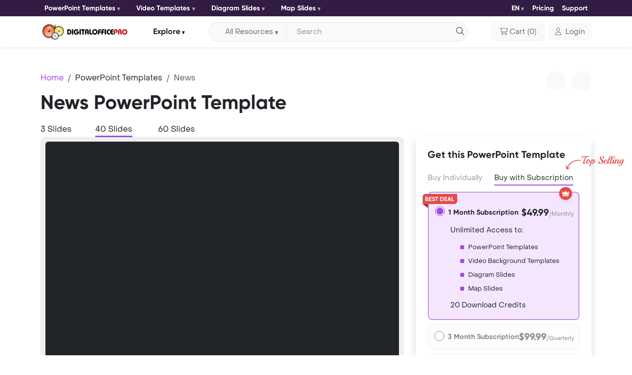

--- FILE ---
content_type: text/html; charset=UTF-8
request_url: https://www.digitalofficepro.com/ppt/news-powerpoint-templates-08902W.html
body_size: 11527
content:
<!doctype html>
<html lang="en" class="h-100">
  <head>
    <meta charset="utf-8">
    <meta name="viewport" content="width=device-width, initial-scale=1.0">
    <title>News PowerPoint Templates - News PowerPoint Backgrounds, Templates for PowerPoint, Presentation Templates, PowerPoint Themes</title>
  <meta name="Description" content="Download News PowerPoint Template (ppt) and PowerPoint Background for News presentation. News PowerPoint Template comes with a set of PowerPoint Diagrams, Charts and Shapes in accordance with this ppt theme."/>
  <meta name="keywords" content="News powerpoint background, powerpoint templates, News ppt, News powerpoint template, News presentation, News ppt theme, News presentation template, News power point template, News background, powerpoint News template, presentations, powerpoint"/>	<meta name="title" content="News PowerPoint Templates"/>
  <meta name="page-topic" content="News PowerPoint Templates"/>
  <link rel="canonical" href="https://www.digitalofficepro.com/ppt/news-powerpoint-templates-08902W.html" />
  <link rel="alternate" hreflang="x-default" href="https://www.digitalofficepro.com/ppt/news-powerpoint-templates-08902W.html">
  <link rel="alternate" hreflang="en" href="https://www.digitalofficepro.com/ppt/news-powerpoint-templates-08902W.html">
  <link rel="alternate" hreflang="fr" href=https://www.digitalofficepro.com/fr/ppt/actualites-powerpoint-templates-08902W.html>
  <link rel="alternate" hreflang="es" href=https://www.digitalofficepro.com/es/ppt/noticias-powerpoint-templates-08902W.html>
  <link rel="alternate" hreflang="pt" href=https://www.digitalofficepro.com/pt/ppt/notícias-powerpoint-templates-08902W.html>
  <link rel="alternate" hreflang="de" href=https://www.digitalofficepro.com/de/ppt/Nachrichten-powerpoint-templates-08902W.html>
  <meta property="og:image" content="https://cdn.digitalofficepro.com/ppt/08902W/news-powerpoint-template.jpg">
  <meta property="og:type" content="og:product"/>
  <meta property="og:site_name" content="DigitalOfficePro"/>
  <meta property="og:title" content="News PowerPoint Template Backgrounds" />
  <meta property="og:description" content="News PowerPoint templates come with a set of PowerPoint Diagrams, Charts and Shapes. Sizzle your presentation with this professionally designed and fully editable News PowerPoint Template. This template is available for instant download on purchase."/>
  <meta property="product:price:amount" content="19.9900"/>
  <meta property="product:price:currency" content="USD"/>
  <meta property="og:url" content="https://www.digitalofficepro.com/ppt/news-powerpoint-templates-08902W.html"/>
  <meta http-equiv="X-UA-Compatible" content="IE=edge"/>
  <meta name="viewport" content="width=device-width, initial-scale=1.0">
    <link rel="preload" href="https://cdn.digitalofficepro.com/ppt/08902W/news-powerpoint-template.jpg" as="image" fetchPriority="high">    <link rel="shortcut icon" href="https://www.digitalofficepro.com/favicon.ico">
    <link href="https://cdn.jsdelivr.net/npm/bootstrap@5.3.3/dist/css/bootstrap.min.css" rel="stylesheet" integrity="sha384-QWTKZyjpPEjISv5WaRU9OFeRpok6YctnYmDr5pNlyT2bRjXh0JMhjY6hW+ALEwIH" crossorigin="anonymous">
    <link href="assets/css/font/style.css" rel="stylesheet">
    <link href="assets/css/page.css" rel="stylesheet">
        <!-- Google tag (gtag.js) -->
    <script async src="https://www.googletagmanager.com/gtag/js?id=G-LDCE4NXCPK"></script>
    <script>
      window.dataLayer = window.dataLayer || [];
      function gtag(){dataLayer.push(arguments);}
      gtag('js', new Date());

      gtag('config', 'G-LDCE4NXCPK');
    </script>
  </head>
  <body class="d-flex flex-column h-100">

<style>
.bestdeal_img{width:70px !important}

</style>
    <header class="sticky-top">

      <!--- top nav start --->
      <nav class="navbar ppt-navbar ppt-top-navbar navbar-expand-lg shadow-sm p-0">
        <div class="container position-relative">
          <button class="navbar-toggler border-0 shadow-none p-0 collapsed" type="button" data-bs-toggle="collapse" data-bs-target="#topnavbarCollapse" aria-controls="topnavbarCollapse" aria-expanded="false" aria-label="Toggle navigation">
            <h6 class="text-white m-0">Category <i class="icon-dop-solid icon-dop-chevron-down"></i></h6>
            <span class="navbar-toggler-icon"></span>
          </button>
          <div class="navbar-collapse collapse flex-grow-0" id="topnavbarCollapse">
            <ul class="d-md-flex justify-content-lg-between align-items-center list-unstyled m-0 top-ul">
              <li>
                <div class="dropdown me-md-3">
                  <button class="btn btn-light rounded-1 d-flex align-items-center border-0 dropdown-toggle bg-transparent px-0" type="button" data-bs-toggle="dropdown" aria-expanded="false">
                    PowerPoint Templates                  </button>
                  <div class="dropdown-menu ">
                    <div>
                      <ul class="list-unstyled row row-cols-1 row-cols-sm-2 row-cols-md-3 row-cols-lg-2">
                        <li class="col">
                          <a class="dropdown-item d-flex align-items-start" href="/new-powerpoint-templates.html">
                            <span class="icon-dop-sharp icon-dop-light icon-dop-presentation-screen lh-base me-2" aria-hidden="true"></span> <span>New PowerPoint Templates</span>
                          </a>
                        </li>
                        <li class="col">
                          <a class="dropdown-item d-flex align-items-start" href="/ppt/fashion-beauty-powerpoint-template-backgrounds.html">
                            <span class="icon-dop-light icon-dop-vest lh-base me-2" aria-hidden="true"></span> <span>Fashion / Beauty</span>
                          </a>
                        </li>
                        <li class="col">
                          <a class="dropdown-item d-flex align-items-start" href="/ppt/medical-powerpoint-template-backgrounds.html">
                            <span class="icon-dop-light icon-dop-stethoscope lh-base me-2" aria-hidden="true"></span> <span>Medical</span>
                          </a>
                        </li>
                        <li class="col">
                          <a class="dropdown-item d-flex align-items-start" href="/ppt/sports-games-powerpoint-template-backgrounds.html">
                            <span class="icon-dop-light icon-dop-ranking-star lh-base me-2" aria-hidden="true"></span> <span>Sports / Games</span>
                          </a>
                        </li>
                        <li class="col">
                          <a class="dropdown-item d-flex align-items-start" href="/ppt/computer-electronics-powerpoint-template-backgrounds.html">
                            <span class="icon-dop-light icon-dop-computer lh-base me-2" aria-hidden="true"></span> <span>Computer / Electronics</span>
                          </a>
                        </li>
                        <li class="col">
                          <a class="dropdown-item d-flex align-items-start" href="/ppt/education-training-powerpoint-template-backgrounds.html">
                            <span class="icon-dop-light icon-dop-graduation-cap lh-base me-2" aria-hidden="true"></span> <span>Education / Training</span>
                          </a>
                        </li>
                        <li class="col">
                          <a class="dropdown-item d-flex align-items-start" href="/ppt/business-powerpoint-template-backgrounds.html">
                            <span class="icon-dop-light icon-dop-briefcase lh-base me-2" aria-hidden="true"></span> <span>Business</span>
                          </a>
                        </li>
                        <li class="col">
                          <a class="dropdown-item d-flex align-items-start" href="/ppt/financial-accounting-powerpoint-template-backgrounds.html">
                            <span class="icon-dop-light icon-dop-coins lh-base me-2" aria-hidden="true"></span> <span>Financial / Accounting</span>
                          </a>
                        </li>
                      </ul>
                    </div>
                  </div>
                </div>
              </li>
              <li>
                <div class="dropdown me-md-3">
                  <button class="btn btn-light rounded-1 d-flex align-items-center border-0 dropdown-toggle bg-transparent px-0" type="button" data-bs-toggle="dropdown" aria-expanded="false">
                    Video Templates                  </button>
                  <div class="dropdown-menu ">
                    <div>
                      <ul class="list-unstyled row row-cols-1 row-cols-sm-2 row-cols-md-3 row-cols-lg-2">
                        <li class="col">
                          <a class="dropdown-item d-flex align-items-start" href="/video-powerpoint-templates.html">
                            <span class="icon-dop-sharp icon-dop-light icon-dop-presentation-screen lh-base me-2" aria-hidden="true"></span> <span>New Video Templates</span>
                          </a>
                        </li>
                        <li class="col">
                          <a class="dropdown-item d-flex align-items-start" href="/ppt/nature-environment-powerpoint-template-backgrounds.html">
                            <span class="icon-dop-light icon-dop-leaf lh-base me-2" aria-hidden="true"></span> <span>Nature / Environment</span>
                          </a>
                        </li>
                        <li class="col">
                          <a class="dropdown-item d-flex align-items-start" href="/ppt/legal-powerpoint-template-backgrounds.html">
                            <span class="icon-dop-light icon-dop-gavel lh-base me-2" aria-hidden="true"></span> <span>Legal</span>
                          </a>
                        </li>
                        <li class="col">
                          <a class="dropdown-item d-flex align-items-start" href="/ppt/internet-communication-powerpoint-template-backgrounds.html">
                            <span class="icon-dop-light icon-dop-messages lh-base me-2" aria-hidden="true"></span> <span>Internet / Communication</span>
                          </a>
                        </li>
                        <li class="col">
                          <a class="dropdown-item d-flex align-items-start" href="/ppt/science-technology-powerpoint-template-backgrounds.html">
                            <span class="icon-dop-light icon-dop-microscope lh-base me-2" aria-hidden="true"></span> <span>Science / Technology</span>
                          </a>
                        </li>
                        <li class="col">
                          <a class="dropdown-item d-flex align-items-start" href="/ppt/health-fitness-powerpoint-template-backgrounds.html">
                            <span class="icon-dop-light icon-dop-wave-pulse lh-base me-2" aria-hidden="true"></span> <span>Health / Fitness</span>
                          </a>
                        </li>
                        <li class="col">
                          <a class="dropdown-item d-flex align-items-start" href="/ppt/travel-tourism-powerpoint-template-backgrounds.html">
                            <span class="icon-dop-light icon-dop-map-location lh-base me-2" aria-hidden="true"></span> <span>Travel / Tourism</span>
                          </a>
                        </li>
                        <li class="col">
                          <a class="dropdown-item d-flex align-items-start" href="/ppt/abstract-textures-powerpoint-template-backgrounds.html">
                            <span class="icon-dop-light icon-dop-grid lh-base me-2" aria-hidden="true"></span> <span>Abstract / Textures</span>
                          </a>
                        </li>
                      </ul>
                    </div>
                  </div>
                </div>
              </li>
              <li>
                <div class="dropdown me-md-3">
                  <button class="btn btn-light rounded-1 d-flex align-items-center border-0 dropdown-toggle bg-transparent px-0" type="button" data-bs-toggle="dropdown" aria-expanded="false">
                    Diagram Slides                  </button>
                  <div class="dropdown-menu ">
                    <div>
                      <ul class="list-unstyled row row-cols-1 row-cols-sm-2 row-cols-md-3 row-cols-lg-2">
                        <li class="col">
                          <a class="dropdown-item d-flex align-items-start" href="/ppt/process-powerpoint-diagram-slides.html">
                            <span class="icon-dop-light icon-dop-gear lh-lg me-2" aria-hidden="true"></span> <span>Process Diagram</span>
                          </a>
                        </li>
                        <li class="col">
                          <a class="dropdown-item d-flex align-items-start" href="https://www.digitalofficepro.com/ppt/flowchart-powerpoint-diagram-slides.html">
                            <span class="icon-dop-sharp icon-dop-light icon-dop-diagram-project lh-lg me-2" aria-hidden="true"></span> <span>Flow Chart</span>
                          </a>
                        </li>
                        <li class="col">
                          <a class="dropdown-item d-flex align-items-start" href="/ppt/concept-powerpoint-diagram-slides.html">
                            <span class="icon-dop-sharp icon-dop-light icon-dop-chart-network lh-lg me-2" aria-hidden="true"></span> <span>Concept Diagram</span>
                          </a>
                        </li>
                        <li class="col">
                          <a class="dropdown-item d-flex align-items-start" href="/ppt/stage-powerpoint-diagram-slides.html">
                            <span class="icon-dop-sharp icon-dop-light icon-dop-chart-pyramid lh-lg me-2" aria-hidden="true"></span> <span>Stage Diagram</span>
                          </a>
                        </li>
                        <li class="col">
                          <a class="dropdown-item d-flex align-items-start" href="/ppt/graphchart-powerpoint-diagram-slides.html">
                            <span class="icon-dop-light icon-dop-chart-line lh-lg me-2" aria-hidden="true"></span> <span>Graph Chart</span>
                          </a>
                        </li>
                        <li class="col">
                          <a class="dropdown-item d-flex align-items-start" href="/ppt/data-driven-powerpoint-diagram-slides.html">
                            <span class="icon-dop-sharp icon-dop-light icon-dop-chart-mixed lh-lg me-2" aria-hidden="true"></span> <span>Data Driven Diagram</span>
                          </a>
                        </li>
                        <li class="col">
                          <a class="dropdown-item d-flex align-items-start" href="/ppt/timeline-powerpoint-diagram-slides.html">
                            <span class="icon-dop-light icon-dop-timeline lh-lg me-2" aria-hidden="true"></span> <span>Timeline Diagram</span>
                          </a>
                        </li>
                        <li class="col">
                          <a class="dropdown-item d-flex align-items-start" href="/ppt/infographics-powerpoint-diagram-slides.html">
                            <span class="icon-dop-sharp icon-dop-light icon-dop-bars-progress lh-lg me-2" aria-hidden="true"></span> <span>Infographics Diagram</span>
                          </a>
                        </li>
                      </ul>
                    </div>
                  </div>
                </div>
              </li>
              <li>
                <div class="dropdown me-md-3">
                  <button class="btn btn-light rounded-1 d-flex align-items-center border-0 dropdown-toggle bg-transparent px-0" type="button" data-bs-toggle="dropdown" aria-expanded="false">
                    Map Slides                  </button>
                  <div class="dropdown-menu ">
                    <div>
                      <ul class="list-unstyled row row-cols-1 row-cols-sm-2 row-cols-md-3 row-cols-lg-2">
                        <li class="col">
                          <a class="dropdown-item d-flex align-items-start" href="/ppt/united-states-of-america-powerpoint-map-slides-036M00.html">
                            <span><img src="https://cdn.digitalofficepro.com/ppt/flag-map/united-states-of-america.png" class="img-fluid me-2"></span> <span>United States Map Slides</span>
                          </a>
                        </li>
                        <li class="col">
                          <a class="dropdown-item d-flex align-items-start" href="/ppt/china-powerpoint-map-slides-009M00.html">
                            <span><img src="https://cdn.digitalofficepro.com/ppt/flag-map/china.png" class="img-fluid me-2"></span> <span>China Map Slides</span>
                          </a>
                        </li>
                        <li class="col">
                          <a class="dropdown-item d-flex align-items-start" href="/ppt/japan-powerpoint-map-slides-021M00.html">
                            <span><img src="https://cdn.digitalofficepro.com/ppt/flag-map/japan.png" class="img-fluid me-2"></span> <span>Japan Map Slides</span>
                          </a>
                        </li>
                        <li class="col">
                          <a class="dropdown-item d-flex align-items-start" href="/ppt/germany-powerpoint-map-slides-016M00.html">
                            <span><img src="https://cdn.digitalofficepro.com/ppt/flag-map/germany.png" class="img-fluid me-2"></span> <span>Germany Map Slides</span>
                          </a>
                        </li>
                        <li class="col">
                          <a class="dropdown-item d-flex align-items-start" href="/ppt/india-powerpoint-map-slides-018M00.html">
                            <span><img src="https://cdn.digitalofficepro.com/ppt/flag-map/india.png" class="img-fluid me-2"></span> <span>India Map Slides</span>
                          </a>
                        </li>
                        <li class="col">
                          <a class="dropdown-item d-flex align-items-start" href="/ppt/united-kingdom-powerpoint-map-slides-035M00.html">
                            <span><img src="https://cdn.digitalofficepro.com/ppt/flag-map/united-kingdom.png" class="img-fluid me-2"></span> <span>United Kingdom Map Slides</span>
                          </a>
                        </li>
                        <li class="col">
                          <a class="dropdown-item d-flex align-items-start" href="/ppt/france-powerpoint-map-slides-015M00.html">
                            <span><img src="https://cdn.digitalofficepro.com/ppt/flag-map/france.png" class="img-fluid me-2"></span> <span>France Map Slides</span>
                          </a>
                        </li>
                        <li class="col">
                          <a class="dropdown-item d-flex align-items-start" href="/ppt/russia-powerpoint-map-slides-029M00.html">
                            <span><img src="https://cdn.digitalofficepro.com/ppt/flag-map/russia.png" class="img-fluid me-2"></span> <span>Russia Map Slides</span>
                          </a>
                        </li>
                      </ul>
                    </div>
                  </div>
                </div>
              </li>
            </ul>
          </div>

          <div class="d-flex ms-auto align-items-center">
            <ul class="d-flex justify-content-between align-items-center list-unstyled m-0 top-ul">
              <li>
            <div class="dropdown lang">
  <button class="btn btn-light rounded-1 d-flex align-items-center border-0 dropdown-toggle bg-transparent px-0" type="button" data-bs-toggle="dropdown" aria-expanded="false">
    EN
  </button>
  <ul class="dropdown-menu">
    <li><a class="dropdown-item" href="https://www.digitalofficepro.com/ppt/news-powerpoint-templates-08902W.html"><img src="https://cdn.digitalofficepro.com/ppt/flag-map/united-states-of-america.png" class="img-fluid me-2">English</a></li>
    <li><a class="dropdown-item" href="https://www.digitalofficepro.com/fr/ppt/actualites-powerpoint-templates-08902W.html"><img src="https://cdn.digitalofficepro.com/ppt/flag-map/france.png" class="img-fluid me-2">Français</a></li>
    <li><a class="dropdown-item" href="https://www.digitalofficepro.com/es/ppt/noticias-powerpoint-templates-08902W.html"><img src="https://cdn.digitalofficepro.com/ppt/flag-map/spain.png" class="img-fluid me-2">Español</a></li>
    <li><a class="dropdown-item" href="https://www.digitalofficepro.com/de/ppt/Nachrichten-powerpoint-templates-08902W.html"><img src="https://cdn.digitalofficepro.com/ppt/flag-map/germany.png" class="img-fluid me-2">Deutsch</a></li>
    <li><a class="dropdown-item" href="https://www.digitalofficepro.com/pt/ppt/notícias-powerpoint-templates-08902W.html"><img src="https://cdn.digitalofficepro.com/ppt/flag-map/portugal.png" class="img-fluid me-2">Português</a></li>
  </ul>
</div>              </li>
              <li><a class="navitem text-decoration-none" href="/ppt/subscription-plans.html">Pricing</a></li>
              <li><a class="navitem text-decoration-none" href="https://www.digitalofficepro.com/support.html">Support</a></li>
            </ul>
          </div>
        </div>
      </nav>
      <!--- top nav end --->

      <!--- nav start --->
      <nav class="navbar ppt-navbar navbar-expand-lg bg-white shadow-sm">
        <!--- search bar full start --->
        <div class="ppt_search position-absolute d-md-none">
          <div class="d-flex align-items-center justify-content-end">
            <input type="checkbox" id="show-search">
            <label for="show-search" class="search-icon d-flex align-items-center justify-content-center text-center text-title"><i class="icon-dop-solid icon-dop-magnifying-glass"></i></label>
            <form action="#" class="position-absolute search-box align-items-center" onsubmit="document.getElementById('search').value = document.getElementById('sm_search').value;return searchSubmitFunc()">
              <input type="text" class="bg-white" id="sm_search" placeholder="Search" required>
              <button type="submit" class="border-0 go-icon bg-white lh-0"><i class="icon-dop-solid icon-dop-magnifying-glass"></i></button>
            </form>
          </div>
        </div>
        <!--- search bar full end --->
        <div class="container position-relative">
          <button class="navbar-toggler border-0 shadow-none p-0 collapsed" type="button" data-bs-toggle="collapse" data-bs-target="#navbarCollapse" aria-controls="navbarCollapse" aria-expanded="false" aria-label="Toggle navigation">
            <span class="navbar-toggler-icon"></span>
          </button>
          <a class="navbar-brand m-0" href="/"><img src="https://www.digitalofficepro.com/images/logo.svg" alt="DigitalOfficePro"></a>
          <div class="navbar-collapse collapse flex-grow-0" id="navbarCollapse">
            <div class="dropdown navdropdown my-2 my-lg-0 mx-lg-2 mx-xl-5 mx-auto">
              <button class="btn btn-light d-flex align-items-center text-title border-0 px-0 dropdown-toggle bg-transparent btn-explore" type="button" data-bs-toggle="dropdown" aria-expanded="false">
                Explore              </button>
              <ul class="dropdown-menu mt-2">
                <li><a class="dropdown-item" href="https://www.digitalofficepro.com" title="Home">Home</a></li>
                <li><a class="dropdown-item" href="https://www.digitalofficepro.com/products.html" title="Products">Products</a></li>
                <li><a class="dropdown-item" href="https://www.digitalofficepro.com/about.html" title="Company">Company</a></li>
                <li><a class="dropdown-item" href="https://www.digitalofficepro.com/support.html" title="Support">Support</a></li>
              </ul>
            </div>
          </div>

          <div class="d-flex nav-cart-login ms-auto align-items-center">
            <div class="d-md-flex w-100 me-xl-5 me-lg-2 me-3 d-none">
              <div class="input-group align-items-center bg-body-tertiary rounded-pill border p-1 px-lg-3">
                <form class="d-flex align-items-center mb-0 w-100" name="searchForm" method="post" onsubmit="return searchSubmitFunc()">
                 <button id="dsearch_btn" class="btn btn-light bg-body-tertiary align-items-center dropdown-toggle rounded-start-pill border-0 border-end px-3 py-0 me-2 d-none d-lg-flex" type="button" data-bs-toggle="dropdown" aria-expanded="false">All Resources</button>
                 <ul id="search_ul" class="dropdown-menu dropdown-menu-icon  border border-1 shadow-sm mt-2 border-opacity-50">
                   <li value="powerpoint-templates.html" class="dropdown-item" plvalue="Search for PowerPoint Slides"><i class="icon ppt-light-presentation-screen me-2"></i>PowerPoint Templates</li>
                   <li value="video-powerpoint-templates.html" class="dropdown-item" plvalue="Search for Animated Templates"><i class="icon ppt-light-video me-2"></i>Animated Video Templates</li>
                   <li value="powerpoint-diagram-slides.html" class="dropdown-item" plvalue="Search for Diagram Slides"><i class="icon ppt-light-chart-pie me-2"></i>PowerPoint Diagram Slides</li>
                   <li value="powerpoint-map-slides.html" class="dropdown-item" plvalue="Search for Map Slides"><i class="icon ppt-light-map me-2"></i>PowerPoint Map Slides</li>
                 </ul>
                 <input class="form-control bg-body-tertiary border-0 rounded-pill shadow-none pe-4 py-1 text-truncate" type="text" placeholder="Search" name="search" id="search" aria-label="Search input with dropdown button">
                 <button type="submit" class="position-absolute text-decoration-none text-dark end-0 d-block py-1 border-0 outline-0 bg-transparent"><i class="icon-dop-solid icon-dop-magnifying-glass" aria-hidden="true"></i></button>
               </form>
              </div>
            </div>

            <button type="button" onclick="location.href='https://www.digitalofficepro.com/ppt/cart';" class="btn btn-light px-lg-3 py-lg-2 p-0 d-flex align-items-center"><i class="icon-dop-solid icon-dop-cart-shopping me-1" aria-hidden="true"></i> <span class="me-1 d-none d-lg-block">Cart</span>(<span> 0 </span>)</button>
            <div class="dropdown ms-lg-2">
              <a class=" btn btn-light d-flex align-items-center" href="https://www.digitalofficepro.com/login" role="button"  aria-expanded="false">
                <i class="icon-dop-solid icon-dop-user me-2"></i> <span class="d-none d-md-block">Login</span>
              </a>
                          </div>
          </div>
        </div>
      </nav>
      <!--- nav end --->
    </header>

    <main class="flex-shrink-0">
      <!--- content start --->
      <div class="container py-4 py-lg-5">
        <div class="row row-gap-3">
          <div class="col-12">
            <div class="row">
              <div class="col-md-9">
                <nav aria-label="breadcrumb">
                  <ol class="breadcrumb m-0">
                    <li class="breadcrumb-item"><a href="/" class="text-decoration-none">Home</a></li>
                    <li class="breadcrumb-item"><a href="/powerpoint-templates.html" class="text-title text-decoration-none">PowerPoint Templates</a></li>
                    <li class="breadcrumb-item active" aria-current="page"><span>News</span></li>
                  </ol>
                </nav>
              </div>
              <div class="col-md-3 text-md-end">
                <span class="view_n-p rounded-circle bg-body-tertiary p-1 me-2"><a href="https://www.digitalofficepro.com/ppt/business-growth-powerpoint-templates-08900W.html" class="text-decoration-none"><i class="fa-solid fa-chevron-left"></i></a></span>
                <span class="view_n-p rounded-circle bg-body-tertiary p-1"><a href="https://www.digitalofficepro.com/ppt/photo-printing-powerpoint-templates-08915W.html" class="text-primary text-decoration-none"><i class="fa-solid fa-chevron-right"></i></a></span>
              </div>
            </div>

            <div class="row">
              <div class="col-lg-9">
                <h1 class="mb-1 mt-0">News PowerPoint Template</h1>
                <!--- star rating --->
                <div id="starrate" class="starrate mt-3 mb-lg-3" data-val="2.5" data-max="5">
                  <span class="ctrl"></span>
                  <span class="cont">
                  <i class="fas fa-fw fa-star"></i>
                  <i class="fas fa-fw fa-star"></i>
                  <i class="fas fa-fw fa-star"></i>
                  <i class="far fa-fw fa-star-half-alt"></i>
                  <i class="far fa-fw fa-star"></i>
                  </span>
                 </div>
                <!--- star rating --->
              </div>
            </div>
          </div>

          <div class="col-lg-12">
            <!--- tab start --->
            <div class="ppt_tab">
              <ul class="nav nav-tabs border-0 text-start flex-row position-relative pb-0" id="ListTab" role="tablist">
               <li class="nav-item d-flex justify-content-center" role="presentation">
                  <a href="#" class="text-title nav-link px-0 mx-1 me-0 ms-0 p-0  " id="first-tab" data-bs-toggle="tab" data-bs-target="#first-tab-pane" type="button" role="tab" aria-controls="first-tab-pane" aria-selected="true">3 Slides</a>
                </li>
                <li class="nav-item d-flex justify-content-center" role="presentation">
                  <a href="#" class="text-title nav-link px-0 mx-5 p-0 active" id="second-tab" data-bs-toggle="tab" data-bs-target="#second-tab-pane" type="button" role="tab" aria-controls="second-tab-pane" aria-selected="false" tabindex="-1">40 Slides</a>
                </li>
                <li class="nav-item d-flex justify-content-center" role="presentation">
                  <a href="#" class="text-title nav-link px-0 mx-1 me-0 p-0" id="third-tab" data-bs-toggle="tab" data-bs-target="#third-tab-pane" type="button" role="tab" aria-controls="third-tab-pane" aria-selected="false" tabindex="-1">60 Slides</a>
                </li>
              </ul>
            </div>
            <!--- tab end --->
          </div>


          <div class="col-lg-8">
            <!--- tab content start --->
            <div class="ppt_tab">
              <div class="tab-content" id="TabContent">

                <div class="tab-pane border-0 fade" id="first-tab-pane" role="tabpanel" aria-labelledby="first-tab" tabindex="0" style="padding: 10px; background: #eeeeee; border-radius: 10px;">
                  <!--- 3 slide --->
                  <div id="carouselExampleSlidesOnly" class="carousel slide" data-bs-ride="carousel">
                    <div class="carousel-inner bg-dark rounded-2 overflow-hidden shadow-sm">
                      <div class="carousel-item active">
                        <img src="//cdn.digitalofficepro.com/ppt/08902W/news-powerpoint-template.jpg" alt="News" class="d-block w-100" >
                      </div>
                      <div class="carousel-item">
                        <img src="//cdn.digitalofficepro.com/ppt/08902W/news-powerpoint-slide.jpg" alt="News" class="d-block w-100" >
                      </div>
                      <div class="carousel-item">
                        <img src="//cdn.digitalofficepro.com/ppt/08902W/news-powerpoint-print.jpg" alt="News" class="d-block w-100" >
                      </div>
                    </div>
                    <button class="carousel-control-prev opacity-100" type="button" data-bs-target="#carouselExampleSlidesOnly" data-bs-slide="prev">
                      <span class="carousel-control-prev-icon" aria-hidden="true">
                        <span class="carousel_n-p rounded-circle bg-body-tertiary shadow-sm p-1"><a href="#" class="text-primary text-decoration-none"><i class="fa-solid fa-chevron-left" aria-hidden="true"></i></a></span>
                      </span>
                      <span class="visually-hidden">Previous</span>
                    </button>
                    <button class="carousel-control-next opacity-100" type="button" data-bs-target="#carouselExampleSlidesOnly" data-bs-slide="next">
                      <span class="carousel-control-next-icon" aria-hidden="true">
                        <span class="carousel_n-p rounded-circle bg-body-tertiary shadow-sm p-1"><a href="#" class="text-primary text-decoration-none"><i class="fa-solid fa-chevron-right" aria-hidden="true"></i></a></span>
                      </span>
                      <span class="visually-hidden">Next</span>
                    </button>
                  </div>
                  <!--- 3 slide/ --->
                </div>

                <div class="tab-pane border-0 fade  show active" id="second-tab-pane" role="tabpanel" aria-labelledby="second-tab" tabindex="0" style="padding: 10px; background: #eeeeee; border-radius: 10px;">
                  <iframe style="width: 100%; height: 500px;" class="bg-dark rounded-2 overflow-hidden" align="center" src="https://www.youtube.com/embed/ULBfZVkLjz4?autoplay=1&vq=hd720&rel=0&mute=1"></iframe>
                </div>

                <div class="tab-pane border-0 fade" id="third-tab-pane" role="tabpanel" aria-labelledby="third-tab" tabindex="0" style="padding: 10px; background: #eeeeee; border-radius: 10px;">
                  <div class="rounded-2 overflow-hidden shadow-sm position-relative">
                    <img src="//cdn.digitalofficepro.com/ppt/08902W/slideset-thumb.jpg" alt="News" class="img-fluid w-100"/>
                    <div class="card-img-overlay">
                      <div class="d-flex align-items-center justify-content-center h-100 w-100">
                        <button type="button" class="btn btn-lg btn-primary" data-bs-toggle="modal" data-bs-target="#exampleModal">
                          <i class="ppt-light-magnifying-glass me-2"></i>Large Preview                        </button>
                      </div>
                    </div>
                  </div>
                </div>
                <!-- slidemodal start -->
                <div class="slidemodal modal fade" id="exampleModal" tabindex="-1" aria-labelledby="exampleModalLabel" aria-hidden="true">
                  <div class="modal-dialog">
                    <div class="modal-content bg-dark rounded-0">
                      <div class="modal-header border-0 p-0 pt-5 position-relative" data-bs-theme="dark">
                        <button type="button" class="btn-close outline-0 position-absolute end-0 top-0 pt-5 pe-5" data-bs-dismiss="modal" aria-label="Close"></button>
                      </div>
                      <div class="modal-body pt-0">
                        <img src="//mirror.digitalofficepro.com/ppt/08902W/slideset-preview.jpg" class="img-fluid"/>
                      </div>
                    </div>
                  </div>
                </div>
                <!-- slidemodal end -->

              </div>
            </div>
            <!--- tab content end --->
            <p class="my-3">Add dynamic action to your work with this fully editable and professional News PowerPoint Template to complete all your reports and personal or professional presentations. This template will be a great choice for templates on tv, www, world, word, web, tv panel, title, text, symbol, source, sign, screen display, screen, report, promo, pixel, panel, note, newsletter, news etc. Download this stylish News PowerPoint Template Background instantly after purchase and enhance your productivity.</p>

            <!--- Template Features start --->
            <div class="position-relative mb-4 mt-5">
              <h5 class="mb-2">Template Features</h5>
              <a href="/ppt/trial/08902W" class="btn_ftd position-absolute top-0 end-0">Free Trial Download</a>
              <hr class="position-absolute border-primary border-2 opacity-100 my-0" style="width:26%;"><hr class="border-2 my-0">
            </div>
            <div class="row row-gap-2">
              <ul class="col-md-6 ps-3 mb-md-1 m-0 row row-gap-2">
                <li class="d-flex"><span class="ul_list d-flex align-items-center justify-content-center rounded-circle bg-primary"></span><span>Instant download on purchase</span></li>
                <li class="d-flex"><span class="ul_list d-flex align-items-center justify-content-center rounded-circle bg-primary"></span><span>16:9 PowerPoint Template Layout</span></li>
                <li class="d-flex"><span class="ul_list d-flex align-items-center justify-content-center rounded-circle bg-primary"></span><span>18/7 Template Support</span></li>
                <li class="d-flex"><span class="ul_list d-flex align-items-center justify-content-center rounded-circle bg-primary"></span><span>Available in .POT file format</span></li>
              </ul>
              <ul class="col-md-6 ps-3 mb-md-1 m-0 row row-gap-2">
                <li class="d-flex"><span class="ul_list d-flex align-items-center justify-content-center rounded-circle bg-primary"></span><span>Print Version template included</span></li>
                <li class="d-flex"><span class="ul_list d-flex align-items-center justify-content-center rounded-circle bg-primary"></span><span>Secure Online Checkout Process</span></li>
                <li class="d-flex"><span class="ul_list d-flex align-items-center justify-content-center rounded-circle bg-primary"></span><span>Thousands of Satisfied Customers</span></li>
                <li class="d-flex"><span class="ul_list d-flex align-items-center justify-content-center rounded-circle bg-primary"></span><span>Higher Resolutions HD Templates</span></li>
              </ul>
            </div>
            <!--- Template Features end --->

            <!--- Tag start --->
            <div class="position-relative mb-4 mt-5">
              <h5 class="mb-2">Tags</h5>
              <hr class="position-absolute border-primary border-2 opacity-100 my-0" style="width:7%;"><hr class="border-2 my-0">
            </div>
            <div class="d-flex flex-wrap text-uppercase small"> 
            <a class="tagsbtn text-decoration-none text-body border"
                             title="tv powerpoint templates"
                             href="/ppt/tv-powerpoint-templates.html">tv</a> <a class="tagsbtn text-decoration-none text-body border"
                             title="www powerpoint templates"
                             href="/ppt/www-powerpoint-templates.html">www</a> <a class="tagsbtn text-decoration-none text-body border"
                             title="world powerpoint templates"
                             href="/ppt/world-powerpoint-templates.html">world</a> <a class="tagsbtn text-decoration-none text-body border"
                             title="word powerpoint templates"
                             href="/ppt/word-powerpoint-templates.html">word</a> <a class="tagsbtn text-decoration-none text-body border"
                             title="web powerpoint templates"
                             href="/ppt/web-powerpoint-templates.html">web</a> <a class="tagsbtn text-decoration-none text-body border"
                             title="tv panel powerpoint templates"
                             href="/ppt/tv-panel-powerpoint-templates.html">tv panel</a> <a class="tagsbtn text-decoration-none text-body border"
                             title="title powerpoint templates"
                             href="/ppt/title-powerpoint-templates.html">title</a> <a class="tagsbtn text-decoration-none text-body border"
                             title="text powerpoint templates"
                             href="/ppt/text-powerpoint-templates.html">text</a> <a class="tagsbtn text-decoration-none text-body border"
                             title="symbol powerpoint templates"
                             href="/ppt/symbol-powerpoint-templates.html">symbol</a> <a class="tagsbtn text-decoration-none text-body border"
                             title="source powerpoint templates"
                             href="/ppt/source-powerpoint-templates.html">source</a> <a class="tagsbtn text-decoration-none text-body border"
                             title="sign powerpoint templates"
                             href="/ppt/sign-powerpoint-templates.html">sign</a> <a class="tagsbtn text-decoration-none text-body border"
                             title="screen display powerpoint templates"
                             href="/ppt/screen-display-powerpoint-templates.html">screen display</a> <a class="tagsbtn text-decoration-none text-body border"
                             title="screen powerpoint templates"
                             href="/ppt/screen-powerpoint-templates.html">screen</a> <a class="tagsbtn text-decoration-none text-body border"
                             title="report powerpoint templates"
                             href="/ppt/report-powerpoint-templates.html">report</a> <a class="tagsbtn text-decoration-none text-body border"
                             title="promo powerpoint templates"
                             href="/ppt/promo-powerpoint-templates.html">promo</a> <a class="tagsbtn text-decoration-none text-body border"
                             title="pixel powerpoint templates"
                             href="/ppt/pixel-powerpoint-templates.html">pixel</a> <a class="tagsbtn text-decoration-none text-body border"
                             title="panel powerpoint templates"
                             href="/ppt/panel-powerpoint-templates.html">panel</a> <a class="tagsbtn text-decoration-none text-body border"
                             title="note powerpoint templates"
                             href="/ppt/note-powerpoint-templates.html">note</a> <a class="tagsbtn text-decoration-none text-body border"
                             title="newsletter powerpoint templates"
                             href="/ppt/newsletter-powerpoint-templates.html">newsletter</a> <a class="tagsbtn text-decoration-none text-body border"
                             title="news powerpoint templates"
                             href="/ppt/news-powerpoint-templates.html">news</a> 

            </div>
            <!--- Tag end --->

            <!--- template content start --->
            <div class="position-relative mb-4 mt-5">
              <h2 class="h5 mb-2">News PowerPoint Backgrounds</h2>
              <hr class="position-absolute border-primary border-2 opacity-100 my-0" style="width:48%;"><hr class="border-2 my-0">
            </div>

            <p>Boost your PowerPoint Presentations with the News theme. Our News PowerPoint Templates and News PowerPoint Backgrounds are pre-designed intelligently-built Royalty Free PowerPoint presentation templates used for creating stunning and amazing presentations and reports.</p>
            <p class="m-0">Our powerful templates are fully customizable to edit it according to your design requirements. Come back to download tons of visually stunning contemporary designs. Sizzle at your next presentation with these eye-catching PowerPoint Templates! Add your message or ideas to the pre-made PowerPoint Template and you're ready to rock at the work place. Uplift your presentation backgrounds to the next level with our power-packed and classy collections of PowerPoint Templates. Start creating professional and superior PowerPoint presentations with DigitalOfficePro PowerPoint Templates.</p>
            <!--- template content end --->

            <div class="rounded-3 overflow-hidden view_bottom bg-body-tertiary mt-4">
              <div class="d-md-flex align-items-center justify-content-between">
                <div class="col">
                  <h5 class="h3 text-primary mb-1">Subscribe & Save</h5>
                  <p class="m-0 text-title">Unlock this template and gain unlimited access to over one million templates.</p>
                </div>
                <div class="col d-md-flex justify-content-end">
                  <a href="https://www.digitalofficepro.com/ppt/subscription-plans.html" class="btn btn-lg btn-secondary px-5 h4 m-0 mt-3 mt-md-0">Subscribe Now</a>
                </div>
              </div>
            </div>

          </div>

          <div class="col-lg-4">
            
              <!--- view price start --->
              <div class="rounded-3 shadow p-lg-4 p-sm-5 p-3">
                <h5 class="mb-4 fw-semibold">Get this PowerPoint Template</h5>
                <div class="ppt-viewprice-tab">
                  <ul class="nav nav-tabs border-0 flex-column flex-sm-row position-relative pb-3 pb-sm-0" id="ViewPriceListTab" role="tablist">
                    <li class="nav-item d-flex justify-content-center" role="presentation">
                      <a href="#" onclick="if ($('.accordion-button').eq(1).hasClass('collapsed')){$('.accordion-button')[1].click();} ;" class="nav-link px-0 py-0 me-sm-4 mb-n1" id="ViewPricefirst-tab" data-bs-toggle="tab" data-bs-target="#ViewPricefirst-tab-pane" type="button" role="tab" aria-controls="ViewPricefirst-tab-pane" aria-selected="true">Buy Individually</a>
                    </li>
                    <li class="nav-item d-flex justify-content-center" role="presentation">
                      <a href="#" onclick="if ($('.accordion-button').eq(3).hasClass('collapsed')){$('.accordion-button')[3].click();}" class="nav-link position-relative px-0 py-0 mb-n1 active" id="ViewPricesecond-tab" data-bs-toggle="tab" data-bs-target="#ViewPricesecond-tab-pane" type="button" role="tab" aria-controls="ViewPricesecond-tab-pane" aria-selected="false" tabindex="-1">Buy with Subscription <img src="assets/images/topselling.svg" class="img-fluid"/></a>
                    </li>
                  </ul>
                  <div class="tab-content mt-3" id="ViewPriceTabContent">
                    <div class="tab-pane border-0 fade" id="ViewPricefirst-tab-pane" role="tabpanel" aria-labelledby="ViewPricefirst-tab" tabindex="0">

                      <div class="accordion" id="accordionindividually">
                        <div class="accordion-item">
                          <h2 class="accordion-header">
                            <button onclick="document.querySelector('.viewprice_nor_btn').innerHTML='Buy 60 Slide Template';document.querySelector('.viewprice_nor_btn').setAttribute('onclick', 'addtocart(\'08902W_60\');');" class="accordion-button collapsed" type="button" data-bs-toggle="collapse" data-bs-target="#collapseTwo" aria-expanded="false" aria-controls="collapseTwo">
                              <div><span></span>60-Slide Templates</div> <div>$44.99</div>
                            </button>
                          </h2>
                          <div id="collapseTwo" class="accordion-collapse collapse" data-bs-parent="#accordionindividually">
                            <div class="accordion-body">
                              <ul class="list-unstyled mb-2 ps-0">
                                <li>Master, Title and Print Slides</li>
                                <li>32 Editable Diagrams & Charts</li>
                                <li>27 PowerPoint Shapes</li>
                                <li>Social Icon Set</li>
                                <li>20 Smart Diagrams</li>
                              </ul>
                            </div>
                          </div>
                        </div>
                        <div class="accordion-item">
                          <h2 class="accordion-header">
                            <button onclick="document.querySelector('.viewprice_nor_btn').innerHTML='Buy 40 Slide Template';document.querySelector('.viewprice_nor_btn').setAttribute('onclick', 'addtocart(\'08902W_40\');');" class="accordion-button" type="button" data-bs-toggle="collapse" data-bs-target="#collapseOne" aria-expanded="true" aria-controls="collapseOne">
                              <div><span></span>40-Slide Templates</div> <div>$34.99</div>
                            </button>
                          </h2>
                          <div id="collapseOne" class="accordion-collapse collapse show" data-bs-parent="#accordionindividually">
                            <div class="accordion-body">
                              <ul class="list-unstyled mb-2 ps-0">
                                <li>Master, Title and Print Slides</li>
                                <li>32 Editable Diagrams & Charts</li>
                                <li>27 PowerPoint Shapes</li>
                                <li>Social Icon Set</li>
                                <li class="muted">20 Smart Diagrams</li>
                              </ul>
                            </div>
                          </div>
                        </div>
                        <div class="accordion-item">
                          <h2 class="accordion-header">
                            <button onclick="document.querySelector('.viewprice_nor_btn').innerHTML='Buy 3 Slide Template';document.querySelector('.viewprice_nor_btn').setAttribute('onclick', 'addtocart(\'08902W_3\');');" class="accordion-button collapsed" type="button" data-bs-toggle="collapse" data-bs-target="#collapseThree" aria-expanded="false" aria-controls="collapseThree">
                              <div><span></span>3-Slide Templates</div> <div>$19.99</div>
                            </button>
                          </h2>
                          <div id="collapseThree" class="accordion-collapse collapse" data-bs-parent="#accordionindividually">
                            <div class="accordion-body">
                              <ul class="list-unstyled mb-2 ps-0">
                                <li>Master, Title and Print Slides</li>
                                <li class="muted">32 Editable Diagrams & Charts</li>
                                <li class="muted">27 PowerPoint Shapes</li>
                                <li class="muted">Social Icon Set</li>
                                <li class="muted">20 Smart Diagrams</li>
                              </ul>
                            </div>
                          </div>
                        </div>
                      </div>

                      <a href="javascript:void(0);" onclick="addtocart('08902W_40');" class="btn btn-primary fs-6 viewprice_btn viewprice_nor_btn d-block fw-semibold mt-4">Buy 40 Slide Template</a>
                      <a href="https://www.digitalofficepro.com/ppt/hot-news-powerpoint-templates-08902.html" class="btn btn-outline-view viewprice_btn d-block mt-3 mb-4">View normal version template (4:3)</a>

                    </div>
                    <div class="tab-pane border-0 fade show active" id="ViewPricesecond-tab-pane" role="tabpanel" aria-labelledby="ViewPricesecond-tab" tabindex="0">

                      <div class="accordion" id="accordionsubscription">
                        <div class="accordion-item bestdeal position-relative">
                          <img src="assets/images/bestdeal.svg"class="img-fluid bestdeal_img"/>
                          <img src="assets/images/crown.svg"class="img-fluid position-absolute bestdeal_crown"/>
                          <h2 class="accordion-header">
                            <button onclick="document.querySelector('.viewsubprice_btn').innerHTML='Buy 1 Month Subscription';document.querySelector('.viewsubprice_btn').setAttribute('onclick', 'addtocart(\'14240_subscription\');');"
              class="accordion-button" type="button" data-bs-toggle="collapse" data-bs-target="#collapseOne" aria-expanded="true" aria-controls="collapseOne">
                              <div><span></span>1 Month Subscription</div> <div>$49.99<span>/Monthly</span></div>
                            </button>
                          </h2>
                          <div id="collapseOne" class="accordion-collapse collapse show" data-bs-parent="#accordionsubscription">
                            <div class="accordion-body">
                              <p class="mb-2"><i class="fa-light fa-download me-1"></i> Unlimited Access to:</p>
                              <div class="accordion-body-ul mb-2">
                                <ul class="list-unstyled m-0">
                                  <li>PowerPoint Templates</li>
                                  <li>Video Background Templates</li>
                                </ul>
                                <ul class="list-unstyled m-0">
                                  <li>Diagram Slides</li>
                                  <li>Map Slides</li>
                                </ul>
                              </div>
                              <p class="m-0"><i class="fa-light fa-crown me-1"></i> 20 Download Credits</p>
                            </div>
                          </div>
                        </div>
                        <div class="accordion-item">
                          <h2 class="accordion-header">
                            <button onclick="document.querySelector('.viewsubprice_btn').innerHTML='Buy 3 Month Subscription';document.querySelector('.viewsubprice_btn').setAttribute('onclick', 'addtocart(\'14241_subscription\');');" class="accordion-button collapsed" type="button" data-bs-toggle="collapse" data-bs-target="#collapseTwo" aria-expanded="false" aria-controls="collapseTwo">
                              <div><span></span>3 Month Subscription</div> <div>$99.99<span>/Quarterly</span></div>
                            </button>
                          </h2>
                          <div id="collapseTwo" class="accordion-collapse collapse" data-bs-parent="#accordionsubscription">
                            <div class="accordion-body">
                              <p class="mb-2"><i class="fa-light fa-download me-1"></i> Unlimited Access to:</p>
                              <div class="accordion-body-ul mb-2">
                                <ul class="list-unstyled m-0">
                                  <li>PowerPoint Templates</li>
                                  <li>Video Background Templates</li>
                                </ul>
                                <ul class="list-unstyled m-0">
                                  <li>Diagram Slides</li>
                                  <li>Map Slides</li>
                                </ul>
                              </div>
                              <p class="m-0"><i class="fa-light fa-crown me-1"></i> 50 Download Credits</p>
                            </div>
                          </div>
                        </div>
                        <div class="accordion-item">
                          <h2 class="accordion-header">
                            <button onclick="document.querySelector('.viewsubprice_btn').innerHTML='Buy 6 Month Subscription';document.querySelector('.viewsubprice_btn').setAttribute('onclick', 'addtocart(\'14242_subscription\');');" class="accordion-button collapsed" type="button" data-bs-toggle="collapse" data-bs-target="#collapseThree" aria-expanded="false" aria-controls="collapseThree">
                              <div><span></span>6 Month Subscription</div> <div>$149.99<span>/Half-yearly</span></div>
                            </button>
                          </h2>
                          <div id="collapseThree" class="accordion-collapse collapse" data-bs-parent="#accordionsubscription">
                            <div class="accordion-body">
                              <p class="mb-2"><i class="fa-light fa-download me-1"></i> Unlimited Access to:</p>
                              <div class="accordion-body-ul mb-2">
                                <ul class="list-unstyled m-0">
                                  <li>PowerPoint Templates</li>
                                  <li>Video Background Templates</li>
                                </ul>
                                <ul class="list-unstyled m-0">
                                  <li>Diagram Slides</li>
                                  <li>Map Slides</li>
                                </ul>
                              </div>
                              <p class="m-0"><i class="fa-light fa-crown me-1"></i> 100 Download Credits</p>
                            </div>
                          </div>
                        </div>
                      </div>

                      <a href="javascript:void(0);" onclick="addtocart('14240_subscription');" class="btn btn-primary fs-6 viewprice_btn viewsubprice_btn d-block fw-semibold mt-4">Buy 1 Month Subscription</a>
                      <a href="https://www.digitalofficepro.com/ppt/hot-news-powerpoint-templates-08902.html" class="btn btn-outline-view viewprice_btn d-block mt-3 mb-4">View normal version template (4:3)</a>

                    </div>
                  </div>
                </div>

                <hr class="mb-2"/>
                <!--- block start --->
                <div class="d-flex flex-nowrap overflow-x-auto">
                  <div class="ppt-view-file ps-0 d-flex flex-column justify-content-between flex-fill border-end">
                    <p class="small2 text-dark m-0 mb-2">Compatible with</p>
                    <div class="text-muted">
                      <span class="ppt-light-file-powerpoint fs-5"></span>
                      <span class="ppt-light-keynote fs-5 ms-2"></span>
                    </div>
                  </div>
                  <div class="ppt-view-file d-flex flex-column justify-content-between flex-fill border-end">
                    <p class="small2 text-dark m-0 mb-2">Download type</p>
                    <div class="text-muted">
                      <span class="ppt-light-file-zipper fs-5"></span>
                      <span class="small2 ms-1">zip</span>
                    </div>
                  </div>
                  <div class="d-none d-flex flex-column justify-content-between flex-fill border-end">
                    <p class="small2 text-dark m-0 mb-2">FILE SIZE</p>
                    <div class="text-muted">
                      <span class="ppt-light-folder fs-5"></span>
                      <span class="small2 ms-1">12.9MB</span>
                    </div>
                  </div>
                  <div class="ppt-view-file pe-0 d-flex flex-column justify-content-between flex-fill">
                    <p class="small2 text-dark m-0 mb-2">File Type</p>
                    <div class="text-muted">
                      <span class="ppt-light-file fs-5"></span>
                      <span class="small2 ms-1">pptx</span>
                    </div>
                  </div>
                </div>
                <!--- block end --->

              </div>
              <!--- view price end --->


          
            <!--- Similar templates start --->
            <div class="position-relative mb-3 mt-5">
              <h5 class="h5 mb-2">Similar Templates</h5>
              <hr class="position-absolute border-primary border-2 opacity-100 my-0" style="width:50%;"><hr class="border-2 my-0">
            </div>
            <div class="row row-cols-1 row-cols-sm-2 row-cols-md-3 row-cols-lg-2 g-3">
                            <div class="col col-6">
                <div class="list_overlay rounded-3 overflow-hidden position-relative d-flex align-items-center bg-body-tertiary h-100 position-relative">
                  <div class="list_overlay-secondary rounded-3 d-flex justify-content-center align-items-center position-absolute start-0 w-100 h-100 z-1"></div>
                  <a <a href="https://www.digitalofficepro.com/ppt/3d-with-red-hot-powerpoint-templates-17397.html" title="Hot latest news news breaking PowerPoint Template" class="stretched-link"> <img alt="Hot latest news news breaking PowerPoint Template"  src="https://images.digitalofficepro.com/noufhl/3d-with-red-hot-powerpoint-template-m.jpg" class="img-fluid"> </a>
                </div>
              </div>
                            <div class="col col-6">
                <div class="list_overlay rounded-3 overflow-hidden position-relative d-flex align-items-center bg-body-tertiary h-100 position-relative">
                  <div class="list_overlay-secondary rounded-3 d-flex justify-content-center align-items-center position-absolute start-0 w-100 h-100 z-1"></div>
                  <a <a href="https://www.digitalofficepro.com/ppt/daily-news-powerpoint-templates-14646.html" title="Daily news PowerPoint Template" class="stretched-link"> <img alt="Daily news PowerPoint Template"  src="https://images.digitalofficepro.com/swkfgx/daily-news-powerpoint-template-m.jpg" class="img-fluid"> </a>
                </div>
              </div>
                            <div class="col col-6">
                <div class="list_overlay rounded-3 overflow-hidden position-relative d-flex align-items-center bg-body-tertiary h-100 position-relative">
                  <div class="list_overlay-secondary rounded-3 d-flex justify-content-center align-items-center position-absolute start-0 w-100 h-100 z-1"></div>
                  <a <a href="https://www.digitalofficepro.com/ppt/healthcare-news-powerpoint-templates-00193.html" title="Healthcare News PowerPoint Template" class="stretched-link"> <img alt="Healthcare News PowerPoint Template"  src="//cdn.digitalofficepro.com/ppt/00193/healthcare-news-powerpoint-template-m.jpg" class="img-fluid"> </a>
                </div>
              </div>
                            <div class="col col-6">
                <div class="list_overlay rounded-3 overflow-hidden position-relative d-flex align-items-center bg-body-tertiary h-100 position-relative">
                  <div class="list_overlay-secondary rounded-3 d-flex justify-content-center align-items-center position-absolute start-0 w-100 h-100 z-1"></div>
                  <a <a href="https://www.digitalofficepro.com/ppt/latest-news-powerpoint-templates-04766.html" title="Latest News PowerPoint Template" class="stretched-link"> <img alt="Latest News PowerPoint Template"  src="//cdn.digitalofficepro.com/ppt/04766/latest-news-powerpoint-template-m.jpg" class="img-fluid"> </a>
                </div>
              </div>
                            <div class="col col-6">
                <div class="list_overlay rounded-3 overflow-hidden position-relative d-flex align-items-center bg-body-tertiary h-100 position-relative">
                  <div class="list_overlay-secondary rounded-3 d-flex justify-content-center align-items-center position-absolute start-0 w-100 h-100 z-1"></div>
                  <a <a href="https://www.digitalofficepro.com/ppt/news-and-rss-powerpoint-templates-04766W.html" title="News and RSS PowerPoint Template" class="stretched-link"> <img alt="News and RSS PowerPoint Template"  src="//cdn.digitalofficepro.com/ppt/04766W/news-and-rss-powerpoint-template-m.jpg" class="img-fluid"> </a>
                </div>
              </div>
                            <div class="col col-6">
                <div class="list_overlay rounded-3 overflow-hidden position-relative d-flex align-items-center bg-body-tertiary h-100 position-relative">
                  <div class="list_overlay-secondary rounded-3 d-flex justify-content-center align-items-center position-absolute start-0 w-100 h-100 z-1"></div>
                  <a <a href="https://www.digitalofficepro.com/ppt/billboards-powerpoint-templates-17523.html" title="Billboard fake news blue medical PowerPoint Template" class="stretched-link"> <img alt="Billboard fake news blue medical PowerPoint Template"  src="https://images.digitalofficepro.com/sstjpx/billboards-powerpoint-template-m.jpg" class="img-fluid"> </a>
                </div>
              </div>
                            <div class="col col-6">
                <div class="list_overlay rounded-3 overflow-hidden position-relative d-flex align-items-center bg-body-tertiary h-100 position-relative">
                  <div class="list_overlay-secondary rounded-3 d-flex justify-content-center align-items-center position-absolute start-0 w-100 h-100 z-1"></div>
                  <a <a href="https://www.digitalofficepro.com/ppt/news-on-tablet-powerpoint-templates-44808.html" title="News on Tablet PowerPoint Template" class="stretched-link"> <img alt="News on Tablet PowerPoint Template"  src="https://images.digitalofficepro.com/afnruf/news-on-tablet-powerpoint-template-m.jpg" class="img-fluid"> </a>
                </div>
              </div>
                            <div class="col col-6">
                <div class="list_overlay rounded-3 overflow-hidden position-relative d-flex align-items-center bg-body-tertiary h-100 position-relative">
                  <div class="list_overlay-secondary rounded-3 d-flex justify-content-center align-items-center position-absolute start-0 w-100 h-100 z-1"></div>
                  <a <a href="https://www.digitalofficepro.com/ppt/breaking-news-powerpoint-templates-43451.html" title="Breaking News PowerPoint Template" class="stretched-link"> <img alt="Breaking News PowerPoint Template"  src="https://images.digitalofficepro.com/bmshmj/breaking-news-powerpoint-template-m.jpg" class="img-fluid"> </a>
                </div>
              </div>
                            <div class="col col-6">
                <div class="list_overlay rounded-3 overflow-hidden position-relative d-flex align-items-center bg-body-tertiary h-100 position-relative">
                  <div class="list_overlay-secondary rounded-3 d-flex justify-content-center align-items-center position-absolute start-0 w-100 h-100 z-1"></div>
                  <a <a href="https://www.digitalofficepro.com/ppt/manipulation-concept-fake-news-powerpoint-templates-15768.html" title="Concept fake news   PowerPoint Template" class="stretched-link"> <img alt="Concept fake news   PowerPoint Template"  src="https://images.digitalofficepro.com/oxnpnp/manipulation-concept-fake-news-powerpoint-template-m.jpg" class="img-fluid"> </a>
                </div>
              </div>
                            <div class="col col-6">
                <div class="list_overlay rounded-3 overflow-hidden position-relative d-flex align-items-center bg-body-tertiary h-100 position-relative">
                  <div class="list_overlay-secondary rounded-3 d-flex justify-content-center align-items-center position-absolute start-0 w-100 h-100 z-1"></div>
                  <a <a href="https://www.digitalofficepro.com/ppt/news-media-powerpoint-templates-40606.html" title="News Media PowerPoint Template" class="stretched-link"> <img alt="News Media PowerPoint Template"  src="https://images.digitalofficepro.com/ipcrix/news-media-powerpoint-template-m.jpg" class="img-fluid"> </a>
                </div>
              </div>
                            <div class="col col-6">
                <div class="list_overlay rounded-3 overflow-hidden position-relative d-flex align-items-center bg-body-tertiary h-100 position-relative">
                  <div class="list_overlay-secondary rounded-3 d-flex justify-content-center align-items-center position-absolute start-0 w-100 h-100 z-1"></div>
                  <a <a href="https://www.digitalofficepro.com/ppt/waiting-opportunity-powerpoint-templates-03515.html" title="Waiting Opportunity PowerPoint Template" class="stretched-link"> <img alt="Waiting Opportunity PowerPoint Template"  src="//cdn.digitalofficepro.com/ppt/03515/waiting-opportunity-powerpoint-template-m.jpg" class="img-fluid"> </a>
                </div>
              </div>
                            <div class="col col-6">
                <div class="list_overlay rounded-3 overflow-hidden position-relative d-flex align-items-center bg-body-tertiary h-100 position-relative">
                  <div class="list_overlay-secondary rounded-3 d-flex justify-content-center align-items-center position-absolute start-0 w-100 h-100 z-1"></div>
                  <a <a href="https://www.digitalofficepro.com/ppt/white-rubber-seal-stamp-scratched-powerpoint-templates-21451.html" title="Fake stamp text news  PowerPoint Template" class="stretched-link"> <img alt="Fake stamp text news  PowerPoint Template"  src="https://images.digitalofficepro.com/nkonic/white-rubber-seal-stamp-scratched-powerpoint-template-m.jpg" class="img-fluid"> </a>
                </div>
              </div>
              
            </div>
            <!--- Similar templates end --->

          </div>


        </div>
      </div>
      <!--- content end --->

    </main>
    <script type="text/javascript" src="assets/js/jquery.1.7.js"></script>

    <script type="text/javascript" src="assets/js/cart-proc.js"></script>
 <style>
   /*** footer start ***/
   .dop-ppt-footer{background:url('https://assets.digitalofficepro.com/ppt/assets/images/footer-bg.webp')#1d262d;background-size: cover;background-position: center; background-repeat: no-repeat;font-size: 15px; color: #999999;padding:4rem 2rem .5rem;}
   .dop-ppt-footer .f-logo{margin:0px 0 20px;}
   .dop-ppt-footer ul li{list-style:none;}
   .dop-ppt-footer a{text-decoration:none;}
   .dop-ppt-footer .dop-ppt-footer-socialmedia {display:flex;flex-direction:row;padding:0;margin:0;}
   .dop-ppt-footer .dop-ppt-footer-socialmedia li a{color:#afafaf;padding:0px 10px;font-size:22px;}
   .dop-ppt-footer .dop-ppt-footer-socialmedia li:nth-child(1) a{padding-left:0;}
   .dop-ppt-footer .dop-ppt-footer-socialmedia li a:hover{color:#dadada;}
   .dop-ppt-footer .dop-ppt-footer-subscribe{margin-top:1rem;}
   .dop-ppt-footer .dop-ppt-footer-subscribe .h6 {color:#afafaf;font-weight: 800; margin-bottom: 22px; font-size:36px!important; }
   .dop-ppt-footer .dop-ppt-footer-subscribe p a{color:#999999;}
   .dop-ppt-footer .dop-ppt-footer-subscribe .form-control{height: 2.5rem; padding: .375rem 1rem;}
   .dop-ppt-footer .dop-ppt-footer-subscribe .btn { height: 2.5rem; padding: 0.375rem 1rem; display: flex ; align-items: center; }
   .dop-ppt-footer .footer-list {padding:1rem;}
   .dop-ppt-footer .footer-list h6 {color:#dfdfdf;font-weight: 800; margin-bottom: 22px; font-size: 1.2rem!important; }
   .dop-ppt-footer .footer-list ul{padding:0;margin:0;}
   .dop-ppt-footer .footer-list li{position:relative;cursor:pointer;margin-bottom:10px;}
   .dop-ppt-footer .footer-list li a{color:#afafaf;padding:4px 0px;font-size:15px;width:100%;display:block;}
   .dop-ppt-footer .footer-list li:hover a{color:#fff;}
   .dop-ppt-footer .dop-converter-bottomfooter ul{display: flex ; flex-direction: row;flex-wrap:wrap;justify-content: end;padding:0;}
   .dop-ppt-footer .dop-converter-bottomfooter li{padding:0px 15px;}
   .dop-ppt-footer .dop-converter-bottomfooter li:nth-last-child(1){padding-right:0;}
   .dop-ppt-footer .dop-converter-bottomfooter li a{color:#afafaf;padding:0px 4px;font-size:15px;width:100%;display:block;}
   .dop-ppt-footer .dop-converter-bottomfooter li:nth-last-child(1) a{padding-right:0;}
   .dop-ppt-footer .dop-converter-bottomfooter li:hover a{color:#fff;}
   .dop-ppt-footer hr{margin:4rem 0 1rem; border-top: 1px dashed;background: none;}

   @media (max-width:1200px) {
     .dop-ppt-footer .dop-ppt-footer-socialmedia{margin-bottom:2rem;}
     .dop-ppt-footer .dop-converter-bottomfooter ul{justify-content:start;}
   }
   @media (max-width:992px) {
     .dop-ppt-footer .dop-converter-bottomfooter{text-align: center;}
     .dop-ppt-footer .dop-converter-bottomfooter ul{justify-content:center;}
   }
   @media (max-width:768px) {
     .dop-ppt-footer{text-align:center;}
     .dop-ppt-footer .f-logo{margin: 0 auto; display: block;}
     .dop-ppt-footer .dop-ppt-footer-socialmedia{justify-content:center; margin-bottom:1rem;}
     .dop-ppt-footer .footer-list{padding:1rem 0 0;}
   }
   @media (max-width:576px) {
     .dop-ppt-footer{text-align:center;padding:2rem 0rem 0.5rem;}
     .dop-ppt-footer .f-logo{margin:0 auto 10px; display: block;}
     .dop-ppt-footer .dop-ppt-footer-socialmedia{justify-content:center; margin-bottom:1rem;}
     .dop-ppt-footer .footer-list{padding:1rem 1rem 0;}
     .dop-ppt-footer .dop-converter-bottomfooter ul{flex-direction: column;margin-top:1rem;}
   }
   @media (min-width:992px) {
     .dop-ppt-footer{background-size: contain;background-position: bottom;}
     .dop-ppt-footer .row div:nth-child(1){padding-right:1rem;}
     .dop-ppt-footer .dop-ppt-footer-subscribe{margin-top:2rem;}
   }

	.bg-design {background: #363f45;border: 0px;}
   /*** footer end ***/
   </style>

   <!--- footer start --->
   <div class="container-fluid p-0">
     <footer class="dop-ppt-footer">
       <div class="container">
         <div class="row">
           <div class="col-lg-5 col-xl-3">
             <img src="https://assets.digitalofficepro.com/images/logo.svg" class="img-fluid f-logo"/>
             <p>DigitalOfficePro - a Microsoft & Intel partner, is a market leader in online conversion and elearning tools.</p>
             <ul class="dop-ppt-footer-socialmedia">
               <li><a href="https://www.facebook.com/DigitalOfficePro"><i class="icon-dop-brands icon-dop-facebook-f"></i></a></li>
               <li><a href="https://twitter.com/digiofficepro"><i class="icon-dop-brands icon-dop-x-twitter"></i></a></li>
               <li><a href="https://www.youtube.com/user/digitalofficeproinc"><i class="icon-dop-brands icon-dop-youtube"></i></a></li>
               <li><a href="https://www.linkedin.com/company/digitalofficepro"><i class="icon-dop-brands icon-dop-linkedin-in"></i></a></li>
             </ul>
           </div>
           <div class="col-lg-7 col-xl-8 offset-xl-1">
             <div class="row">
               <div class="col-md-6 col-xl-3 footer-list">
                 <h6>Conversion Tools</h6>
                 <ul>
                   <li><a href="https://www.digitalofficepro.com/powerpoint/powerpoint-to-html5-converter.html">PowerPoint to HTML5</a></li>
                   <li><a href="https://www.digitalofficepro.com/powerpoint/ppt-to-html5-sdk.html">PPT to HTML5 SDK</a></li>
                   <li><a href="https://www.digitalofficepro.com/powerpoint/ppt-to-video.html">PowerPoint to Video</a></li>
                   <li><a href="https://www.digitalofficepro.com/powerpoint/quiz-creator.html">Interactive Quiz Creator</a></li>
                 </ul>
               </div>
               <div class="col-md-6 col-xl-3 footer-list">
                 <h6>Templates</h6>
                 <ul>
                   <li><a href="https://www.digitalofficepro.com/powerpoint-templates.html">PowerPoint Templates</a></li>
                   <li><a href="https://www.digitalofficepro.com/powerpoint-diagram-slides.html">PowerPoint Diagrams</a></li>
                   <li><a href="https://www.digitalofficepro.com/powerpoint-map-slides.html">Map Templates</a></li>
                   <li><a href="https://www.digitalofficepro.com/ppt/subscription-plans.html">Subscription Plans</a></li>
                 </ul>
               </div>
               <div class="col-md-6 col-xl-3 footer-list">
                 <h6>File Converters</h6>
                 <ul>
                   <li><a href="https://www.digitalofficepro.com/converter/document">Document Converters</a></li>
                   <li><a href="https://www.digitalofficepro.com/converter/image">Image Converters</a></li>
                   <li><a href="https://www.digitalofficepro.com/converter/audio">Audio Converters</a></li>
                   <li><a href="https://www.digitalofficepro.com/converter/video">Video Converters</a></li>
                 </ul>
               </div>
               <div class="col-md-6 col-xl-3 footer-list">
                 <h6>PDF Tools</h6>
                 <ul>
                   <li><a href="https://www.digitalofficepro.com/pdf-editor">Edit PDF</a></li>
                   <li><a href="https://www.digitalofficepro.com/pdf/split-pdf">Split PDF</a></li>
                   <li><a href="https://www.digitalofficepro.com/pdf/merge-pdf">Merge PDF</a></li>
                   <li><a href="https://www.digitalofficepro.com/pdf/compress-pdf">Compress PDF</a></li>
                 </ul>
               </div>
             </div>
           </div>
           <div class="col-lg-5 col-xl-3">
             <div class="dop-ppt-footer-subscribe">
               <p class="h6 mb-2">Subscribe to our newsletter</p>
               <div class="d-flex align-items-center justify-content-center">
                 <input class="form-control bg-design shadow-none" type="email" id="email" placeholder="Email" name="email" required="">
                 <a href="#" class="btn btn-danger m-0 ms-2 btn-news"><i class="icon-dop-regular icon-dop-paper-plane-top"></i></a>
               </div>
               <div class="invalid-feedback mt-2">Enter your valid E-mail</div>
               <div class="valid-feedback mt-2">Thanks for subscribing!</div>
             </div>
           </div>
           <div class="col-lg-12 dop-converter-bottomfooter">
             <hr/>
             <div class="row">
               <div class="col-lg-5">
                 <p>Copyright © 2026 DigitalOfficePro, Inc. All rights reserved.</p>
               </div>
               <div class="col-lg-7">
                 <ul>
                   <li><a class="footer-nav-item" href="https://www.digitalofficepro.com/about.html">About Us</a></li>
                   <li><a class="footer-nav-item" href="https://www.digitalofficepro.com/products.html">Products</a></li>
                   <li><a class="footer-nav-item" href="https://blog.digitalofficepro.com">Blog</a></li>
                   <li><a class="footer-nav-item" href="https://www.digitalofficepro.com/privacy.html">Privacy</a></li>
                   <li><a class="footer-nav-item" href="https://www.digitalofficepro.com/terms.html">Terms</a></li>
                   <li><a class="footer-nav-item" href="https://www.digitalofficepro.com/contact.html">Contact Us</a></li>
                 </ul>
               </div>
             </div>
           </div>
         </div>
       </div>
     </footer>
   </div>
   <!--- footer end --->

<style>
.icon-dop-fw {font-size: .9rem; }
</style>
 <!--<script src="https://cdn.jsdelivr.net/npm/bootstrap@5.3.3/dist/js/bootstrap.bundle.min.js" integrity="sha384-YvpcrYf0tY3lHB60NNkmXc5s9fDVZLESaAA55NDzOxhy9GkcIdslK1eN7N6jIeHz" crossorigin="anonymous"></script>-->
<!-- fontawesome js -->
<!--<script src="https://kit.fontawesome.com/f3a27345c0.js" crossorigin="anonymous" async></script>-->
<link href="https://assets.digitalofficepro.com/ppt/assets/css/style.css?v.5" rel="stylesheet">
<script src="https://cdn.jsdelivr.net/npm/bootstrap@5.3.3/dist/js/bootstrap.bundle.min.js" integrity="sha384-YvpcrYf0tY3lHB60NNkmXc5s9fDVZLESaAA55NDzOxhy9GkcIdslK1eN7N6jIeHz" crossorigin="anonymous" async></script>

<script>

var rlpath = "/";
 var ul = document.getElementById('search_ul');
 var sel_li = "powerpoint-templates.html";
ul.onclick = function(event) {
    var target = event.target;
    sel_li = event.target.getAttribute('value');
    document.searchForm.search.placeholder=event.target.getAttribute('plvalue');
    document.getElementById('dsearch_btn').innerHTML = event.target.getAttribute('plvalue').replace('Search for','');
};
function searchSubmitFunc()
{
 if(document.searchForm.search.value ==''){ alert('Type your search word');return false;}
 faction ='/search/'+document.searchForm.search.value.toLowerCase().replace(/ /gi,'-')+'-' + sel_li;
 document.searchForm.action=faction;
 window.location.href=faction;
  return false;

}
</script>


<script>

</script>
</body>
</html>


--- FILE ---
content_type: image/svg+xml
request_url: https://assets.digitalofficepro.com/images/logo.svg
body_size: 3235
content:
<?xml version="1.0" encoding="utf-8"?>
<!-- Generator: Adobe Illustrator 24.3.0, SVG Export Plug-In . SVG Version: 6.00 Build 0)  -->
<svg version="1.1" id="Layer_1" xmlns="http://www.w3.org/2000/svg" xmlns:xlink="http://www.w3.org/1999/xlink" x="0px" y="0px"
	 viewBox="0 0 275 56" style="enable-background:new 0 0 275 56;" xml:space="preserve">
<style type="text/css">
	.st0{fill:#FFFFFF;}
	.st1{fill:url(#SVGID_1_);}
	.st2{opacity:0.3;fill:url(#SVGID_2_);enable-background:new    ;}
	.st3{fill:url(#SVGID_3_);}
	.st4{fill:url(#SVGID_4_);}
	.st5{opacity:0.76;enable-background:new    ;}
	.st6{fill:url(#SVGID_5_);}
	.st7{fill:url(#SVGID_6_);}
	.st8{opacity:0.4;fill:url(#SVGID_7_);enable-background:new    ;}
	.st9{fill:url(#SVGID_8_);}
	.st10{fill:url(#SVGID_9_);}
	.st11{fill:url(#SVGID_10_);}
	.st12{opacity:0.3;fill:url(#SVGID_11_);enable-background:new    ;}
	.st13{fill:url(#SVGID_12_);}
	.st14{fill:url(#SVGID_13_);}
	.st15{fill:#C50E0C;}
</style>
<g>
	<g>
		<rect x="35.5" y="41.6" width="1.4" height="8.6"/>
		<rect x="44.3" y="6.2" width="1.8" height="10.7"/>
		<g>
			<ellipse class="st0" cx="27" cy="25.7" rx="20.1" ry="20.1"/>
			
				<linearGradient id="SVGID_1_" gradientUnits="userSpaceOnUse" x1="27.1034" y1="-2251.0557" x2="26.172" y2="-2210.9321" gradientTransform="matrix(1 0 0 1 0 2269.166)">
				<stop  offset="0" style="stop-color:#DE521E"/>
				<stop  offset="1" style="stop-color:#DD5223;stop-opacity:0.6"/>
			</linearGradient>
			<ellipse class="st1" cx="26.9" cy="25.9" rx="20.1" ry="20.1"/>
			<path d="M27,46.5c-11.5,0-20.8-9.3-20.8-20.8S15.5,5,27,5c11.5,0,20.8,9.3,20.8,20.8S38.4,46.5,27,46.5z M27,6.4
				c-10.7,0-19.5,8.7-19.5,19.4c0,10.7,8.7,19.4,19.5,19.4s19.5-8.7,19.5-19.4C46.4,15.1,37.7,6.4,27,6.4z"/>
			
				<linearGradient id="SVGID_2_" gradientUnits="userSpaceOnUse" x1="27.1796" y1="-2257.8818" x2="26.9342" y2="-2229.5889" gradientTransform="matrix(1 0 0 1 0 2269.166)">
				<stop  offset="0" style="stop-color:#FFFFFF"/>
				<stop  offset="1" style="stop-color:#FAFAFA"/>
			</linearGradient>
			<ellipse class="st2" cx="27.1" cy="25.8" rx="14.2" ry="14.1"/>
			
				<linearGradient id="SVGID_3_" gradientUnits="userSpaceOnUse" x1="26.9243" y1="-2241.7969" x2="26.7446" y2="-2221.0862" gradientTransform="matrix(1 0 0 1 0 2269.166)">
				<stop  offset="0" style="stop-color:#FFFFFF;stop-opacity:0"/>
				<stop  offset="1" style="stop-color:#FAFAFA"/>
			</linearGradient>
			<path class="st3" d="M40.9,29.1C39.7,34.8,34.2,40,27.1,40c-7.1,0-13.7-5.4-14.2-13.1c-0.4-5.7,7.1-7.6,14.2-7.6
				C34.2,19.3,42,23.5,40.9,29.1z"/>
			
				<linearGradient id="SVGID_4_" gradientUnits="userSpaceOnUse" x1="-149.998" y1="-2215.4429" x2="-150.0336" y2="-2236.2458" gradientTransform="matrix(0.9542 6.800000e-03 -4.700000e-03 0.6665 160.3111 1498.7332)">
				<stop  offset="0" style="stop-color:#FFFFFF;stop-opacity:0"/>
				<stop  offset="1" style="stop-color:#DEDEDE"/>
			</linearGradient>
			<path class="st4" d="M34.1,17.2c0,3.4-2.8,6.1-6.4,6c-3.6-0.1-6.5-3-6.6-6.4c0-3.4,2.9-6.1,6.4-6C31.1,10.9,34.1,13.8,34.1,17.2z
				"/>
			<ellipse class="st5" cx="27.1" cy="25.9" rx="2.7" ry="2.7"/>
		</g>
		<g>
			
				<linearGradient id="SVGID_5_" gradientUnits="userSpaceOnUse" x1="57.0541" y1="-2249.1514" x2="56.381" y2="-2220.1628" gradientTransform="matrix(1 0 0 1 0 2269.166)">
				<stop  offset="0" style="stop-color:#FFFFFF"/>
				<stop  offset="1" style="stop-color:#FFFFFF"/>
			</linearGradient>
			<ellipse class="st6" cx="56.9" cy="25.7" rx="14.5" ry="14.5"/>
			
				<linearGradient id="SVGID_6_" gradientUnits="userSpaceOnUse" x1="56.9891" y1="-2249.1973" x2="56.3162" y2="-2220.2109" gradientTransform="matrix(1 0 0 1 0 2269.166)">
				<stop  offset="0" style="stop-color:#E0D332"/>
				<stop  offset="1" style="stop-color:#E0D332;stop-opacity:0.6"/>
			</linearGradient>
			<ellipse class="st7" cx="56.9" cy="25.6" rx="14.5" ry="14.5"/>
			<path d="M56.9,40.8c-8.4,0-15.2-6.8-15.2-15.2c0-8.4,6.8-15.2,15.2-15.2c8.4,0,15.2,6.8,15.2,15.2C72.1,33.9,65.3,40.8,56.9,40.8
				z M56.9,11.8C49.2,11.8,43,18,43,25.6c0,7.6,6.2,13.8,13.9,13.8s13.9-6.2,13.9-13.8C70.7,18,64.5,11.8,56.9,11.8z"/>
			
				<linearGradient id="SVGID_7_" gradientUnits="userSpaceOnUse" x1="57.0618" y1="-2253.9219" x2="56.8845" y2="-2233.4827" gradientTransform="matrix(1 0 0 1 0 2269.166)">
				<stop  offset="0" style="stop-color:#FFFFFF"/>
				<stop  offset="1" style="stop-color:#FAFAFA"/>
			</linearGradient>
			<ellipse class="st8" cx="57" cy="25.7" rx="10.3" ry="10.2"/>
			
				<linearGradient id="SVGID_8_" gradientUnits="userSpaceOnUse" x1="56.8776" y1="-2242.3027" x2="56.7478" y2="-2227.3401" gradientTransform="matrix(1 0 0 1 0 2269.166)">
				<stop  offset="0" style="stop-color:#FFFFFF;stop-opacity:0"/>
				<stop  offset="1" style="stop-color:#FAFAFA"/>
			</linearGradient>
			<path class="st9" d="M66.9,28.1C66.1,32.2,62.1,36,57,36s-9.9-3.9-10.3-9.5C46.5,22.4,51.9,21,57,21C62.1,21,67.8,24.1,66.9,28.1
				z"/>
			
				<linearGradient id="SVGID_9_" gradientUnits="userSpaceOnUse" x1="-118.7971" y1="-2206.0342" x2="-118.8228" y2="-2221.0618" gradientTransform="matrix(0.9542 6.800000e-03 -4.700000e-03 0.6664 160.3492 1493.2479)">
				<stop  offset="0" style="stop-color:#FFFFFF;stop-opacity:0"/>
				<stop  offset="1" style="stop-color:#DEDEDE"/>
			</linearGradient>
			<path class="st10" d="M62.1,19.5c0,2.5-2.1,4.4-4.7,4.3c-2.6-0.1-4.7-2.1-4.7-4.6c0-2.5,2.1-4.4,4.7-4.3C59.9,15,62,17,62.1,19.5
				z"/>
			<ellipse class="st5" cx="57" cy="25.8" rx="2" ry="1.9"/>
		</g>
		<ellipse class="st0" cx="45.4" cy="40.1" rx="10.1" ry="10.1"/>
		<g>
			
				<linearGradient id="SVGID_10_" gradientUnits="userSpaceOnUse" x1="45.6316" y1="-2232.8525" x2="45.1612" y2="-2212.5918" gradientTransform="matrix(1 0 0 1 0 2269.166)">
				<stop  offset="0" style="stop-color:#D8D8D8"/>
				<stop  offset="1" style="stop-color:#D8D8D8;stop-opacity:0.6"/>
			</linearGradient>
			<ellipse class="st11" cx="45.5" cy="40.3" rx="10.2" ry="10.1"/>
			<path d="M45.4,51c-6,0-10.9-4.9-10.9-10.8c0-6,4.9-10.8,10.9-10.8s10.9,4.9,10.9,10.8C56.3,46.1,51.4,51,45.4,51z M45.4,30.7
				c-5.2,0-9.5,4.2-9.5,9.4s4.3,9.4,9.5,9.4c5.2,0,9.5-4.2,9.5-9.4C54.9,35,50.6,30.7,45.4,30.7z"/>
			
				<linearGradient id="SVGID_11_" gradientUnits="userSpaceOnUse" x1="45.5584" y1="-2236.2031" x2="45.4345" y2="-2221.9177" gradientTransform="matrix(1 0 0 1 0 2269.166)">
				<stop  offset="0" style="stop-color:#FFFFFF"/>
				<stop  offset="1" style="stop-color:#FAFAFA"/>
			</linearGradient>
			<ellipse class="st12" cx="45.5" cy="40.3" rx="7.2" ry="7.1"/>
			
				<linearGradient id="SVGID_12_" gradientUnits="userSpaceOnUse" x1="45.4296" y1="-2228.084" x2="45.3389" y2="-2217.6262" gradientTransform="matrix(1 0 0 1 0 2269.166)">
				<stop  offset="0" style="stop-color:#FFFFFF;stop-opacity:0"/>
				<stop  offset="1" style="stop-color:#FAFAFA"/>
			</linearGradient>
			<path class="st13" d="M52.5,42c-0.6,2.9-3.4,5.5-6.9,5.5c-3.6,0-6.9-2.7-7.2-6.6c-0.2-2.9,3.6-3.8,7.2-3.8
				C49.1,37,53.1,39.1,52.5,42z"/>
			
				<linearGradient id="SVGID_13_" gradientUnits="userSpaceOnUse" x1="-130.832" y1="-2145.499" x2="-130.85" y2="-2156.0044" gradientTransform="matrix(0.9542 6.800000e-03 -4.700000e-03 0.6664 160.5245 1468.576)">
				<stop  offset="0" style="stop-color:#FFFFFF;stop-opacity:0"/>
				<stop  offset="1" style="stop-color:#DEDEDE"/>
			</linearGradient>
			<path class="st14" d="M49.1,35.9c0,1.7-1.4,3.1-3.2,3c-1.8-0.1-3.3-1.5-3.3-3.2c0-1.7,1.4-3.1,3.3-3C47.6,32.8,49,34.2,49.1,35.9
				z"/>
			<circle class="st5" cx="45.5" cy="40.3" r="1.4"/>
		</g>
	</g>
	<g>
		<path d="M86.6,36h-3.9V20h4.6c2.5,0,4.5,0.7,5.8,2.1c0.5,0.5,1,1.1,1.4,1.7c0.4,0.6,0.7,1.3,0.8,2c0.2,0.7,0.3,1.4,0.3,2.2
			c0,1.4-0.3,2.7-0.9,3.9c-0.6,1.2-1.4,2.2-2.5,3c-1.1,0.8-2.4,1.1-3.8,1.1h-1v-3.6c0.9-0.1,1.4-0.2,1.7-0.3
			c0.3-0.1,0.5-0.3,0.8-0.4c0.5-0.4,1-1,1.3-1.6c0.3-0.7,0.4-1.4,0.4-2.1c0-0.7-0.1-1.3-0.4-1.9c-0.2-0.6-0.6-1.1-1-1.5
			c-0.7-0.7-1.7-1-2.8-1h-0.8L86.6,36L86.6,36z"/>
		<path d="M101.2,36h-4V20h4V36z"/>
		<path d="M119.3,26.5c0,1.9-0.1,3.3-0.4,4.2c-0.3,0.8-0.7,1.6-1.2,2.3c-0.5,0.7-1.1,1.3-1.8,1.8c-0.7,0.5-1.5,0.9-2.3,1.2
			c-0.8,0.3-1.7,0.4-2.6,0.4c-1.5,0-2.9-0.4-4.2-1.1c-1.3-0.7-2.3-1.8-3-3c-0.7-1.3-1.1-2.7-1.1-4.2c0-1.5,0.4-2.9,1.1-4.2
			c0.7-1.3,1.8-2.3,3-3c1.3-0.7,2.7-1.1,4.2-1.1c0.8,0,1.5,0.1,2.3,0.3c0.7,0.2,1.5,0.5,2.2,0.9c0.7,0.4,1.3,0.9,1.9,1.4l-2.8,2.6
			c-1.2-0.9-2.3-1.4-3.5-1.4c-0.8,0-1.6,0.2-2.3,0.6c-0.7,0.4-1.2,1-1.6,1.7c-0.4,0.7-0.6,1.5-0.6,2.3c0,0.9,0.2,1.7,0.6,2.4
			c0.4,0.7,0.9,1.3,1.6,1.7c0.7,0.4,1.4,0.6,2.3,0.6c1,0,1.9-0.3,2.6-0.9c0.7-0.6,1.2-1.3,1.3-2.2h-4.7v-3.1
			C110.4,26.5,119.3,26.5,119.3,26.5z"/>
		<path d="M124.7,36h-4V20h4C124.7,20,124.7,36,124.7,36z"/>
		<path d="M133.5,36h-3.9V23.5h-3.3V20h10.5v3.5l-3.2,0L133.5,36L133.5,36z"/>
		<path d="M145.6,36v-5.7h-3.1v-3.3h3.1v-1.1c0-0.7-0.1-1.3-0.5-1.8c-0.3-0.5-0.8-0.8-1.5-0.8c-0.7,0-1.2,0.3-1.5,0.8
			c-0.3,0.5-0.5,1.1-0.5,1.8V36h-3.9V26c0-1.8,0.5-3.3,1.4-4.4c0.6-0.6,1.3-1.1,2-1.4c0.8-0.3,1.6-0.5,2.4-0.5
			c0.9,0,1.8,0.2,2.6,0.6c0.8,0.4,1.5,0.9,2.1,1.7c0.8,1,1.2,2.4,1.2,4.2v10C149.6,36,145.6,36,145.6,36z"/>
		<path d="M160.1,36h-3.6c-1.7,0-3-0.4-3.9-1.3c-0.9-0.9-1.3-2.2-1.3-4V20h3.9v9.7c0,1.1,0.2,1.8,0.7,2.2c0.2,0.2,0.4,0.3,0.6,0.4
			c0.3,0.1,0.7,0.1,1.3,0.1h2.2L160.1,36L160.1,36z"/>
		<path d="M172.4,20.8c1.3,0.7,2.3,1.8,3,3.1c0.7,1.3,1.1,2.7,1.1,4.2c0,1.5-0.4,2.9-1.1,4.2c-0.7,1.3-1.8,2.3-3,3
			c-1.3,0.8-2.7,1.1-4.2,1.1c-1.5,0-2.9-0.4-4.1-1.1c-1.3-0.7-2.3-1.8-3-3c-0.7-1.3-1.1-2.7-1.1-4.2c0-1.1,0.2-2.2,0.6-3.2
			c0.4-1,1-1.9,1.8-2.7c0.8-0.8,1.7-1.4,2.7-1.8c1-0.4,2.1-0.6,3.2-0.6C169.7,19.6,171.1,20,172.4,20.8z M166.1,24.1
			c-0.7,0.4-1.2,0.9-1.6,1.6c-0.4,0.7-0.6,1.4-0.6,2.2c0,0.8,0.2,1.5,0.6,2.2c0.4,0.7,0.9,1.2,1.6,1.6c0.7,0.4,1.4,0.6,2.1,0.6
			c0.8,0,1.5-0.2,2.2-0.6c0.7-0.4,1.2-0.9,1.6-1.6c0.4-0.7,0.6-1.4,0.6-2.2c0-0.8-0.2-1.5-0.6-2.2c-0.4-0.7-0.9-1.2-1.6-1.6
			c-0.7-0.4-1.4-0.6-2.2-0.6C167.5,23.5,166.8,23.7,166.1,24.1z"/>
		<path d="M177.9,36V25.6c0-0.9,0.1-1.7,0.4-2.5c0.3-0.8,0.7-1.4,1.3-1.9c0.6-0.5,1.3-0.9,2.2-1.1c0.5-0.1,1.1-0.1,1.9-0.1h3.3v3.5
			h-2.9c-0.8,0-1.4,0.2-1.7,0.6c-0.4,0.4-0.5,1-0.5,1.8v0.8h5.2v3.4h-5.2v6C181.8,36,177.9,36,177.9,36z"/>
		<path d="M188.4,36V25.6c0-0.9,0.1-1.7,0.4-2.5c0.3-0.8,0.7-1.4,1.3-1.9c0.6-0.5,1.3-0.9,2.2-1.1c0.5-0.1,1.1-0.1,1.9-0.1h3.3v3.5
			h-2.9c-0.8,0-1.4,0.2-1.7,0.6c-0.4,0.4-0.5,1-0.5,1.8v0.8h5.2v3.4h-5.2v6C192.3,36,188.4,36,188.4,36z"/>
		<path d="M202.8,36h-4V20h4V36z"/>
		<path d="M214.9,36h-2.2c-1.5,0-2.8-0.3-4.1-1c-1.2-0.7-2.2-1.7-2.9-2.9c-0.7-1.2-1.1-2.6-1.1-4.1c0-1.4,0.4-2.8,1.1-4
			s1.7-2.2,2.9-2.9c1.2-0.7,2.5-1.1,4-1.1h2.4v3.7h-1.2c-0.9,0-1.7,0.2-2.4,0.5c-0.7,0.3-1.3,0.8-1.8,1.5s-0.7,1.4-0.7,2.3
			c0,1.4,0.6,2.6,1.7,3.5c0.4,0.3,0.9,0.6,1.4,0.7c0.5,0.1,1.1,0.2,2,0.2h1.1L214.9,36L214.9,36z"/>
		<path d="M225.7,36h-2.3c-0.9,0-1.7-0.1-2.5-0.3c-0.7-0.2-1.4-0.4-2-0.8c-0.6-0.4-1.2-0.9-1.7-1.5c-0.7-0.8-1.2-1.6-1.5-2.6
			c-0.4-0.9-0.5-1.9-0.5-2.9c0-1.1,0.2-2.2,0.7-3.2c0.4-1,1.1-2,1.9-2.8c0.7-0.7,1.5-1.2,2.4-1.5c0.9-0.3,1.9-0.5,2.9-0.5h2.6v3.4
			h-1.5c-0.7,0-1.4,0.1-2,0.3c-0.6,0.2-1.1,0.6-1.6,1c-0.5,0.5-0.8,1-1,1.7h6.1v3.1h-6.1c0.3,1.1,0.8,1.8,1.5,2.3
			c0.7,0.5,1.7,0.8,2.9,0.8h1.7L225.7,36L225.7,36z"/>
		<path class="st15" d="M227,36V25.9c0-1,0.1-1.8,0.3-2.6c0.2-0.7,0.6-1.4,1.1-1.9c1.2-1.2,2.7-1.8,4.3-1.8c1.1,0,2.1,0.3,3,0.8
			c0.9,0.5,1.6,1.2,2.1,2.1c0.5,0.9,0.8,1.8,0.8,2.9c0,1.1-0.2,2-0.7,2.9c-0.5,0.8-1.1,1.5-2,1.9c-0.8,0.5-1.8,0.7-2.8,0.7h-1.3
			v-3.5h1.1c0.6,0,1.1-0.2,1.4-0.6c0.3-0.4,0.5-0.8,0.5-1.3c0-0.5-0.2-1-0.5-1.3c-0.3-0.4-0.8-0.6-1.4-0.6c-0.7,0-1.2,0.3-1.5,0.8
			c-0.3,0.5-0.5,1.1-0.5,1.9V36L227,36L227,36z"/>
		<path class="st15" d="M243.8,36h-3.9V25.4c0-0.8,0.1-1.6,0.4-2.3c0.3-0.7,0.7-1.3,1.2-1.8c0.5-0.5,1.1-0.9,1.8-1.2
			c0.7-0.3,1.5-0.4,2.3-0.4c1,0,2,0.2,2.8,0.6c0.8,0.4,1.5,1,2,1.7c0.5,0.7,0.7,1.6,0.7,2.5c0,1.4-0.6,2.5-1.9,3.5
			c0.8,0.3,1.3,0.7,1.6,1.2c0.3,0.5,0.5,1.3,0.5,2.3V36h-3.9v-3.7c0-1.6-0.6-2.4-1.9-2.4h-1v-3.2c0.4,0,0.8,0,1.1,0
			c0.3,0,0.5-0.1,0.6-0.1c0.1,0,0.2-0.1,0.3-0.2c0.1-0.1,0.1-0.1,0.2-0.2c0.4-0.3,0.6-0.8,0.6-1.3c0-0.5-0.2-0.9-0.6-1.3
			c-0.4-0.3-0.8-0.5-1.3-0.5c-0.7,0-1.2,0.3-1.5,0.9c-0.2,0.4-0.3,1.1-0.3,2L243.8,36L243.8,36z"/>
		<path class="st15" d="M264.7,20.8c1.3,0.7,2.3,1.8,3,3.1c0.7,1.3,1.1,2.7,1.1,4.2c0,1.5-0.4,2.9-1.1,4.2c-0.7,1.3-1.8,2.3-3,3
			c-1.3,0.8-2.7,1.1-4.2,1.1c-1.5,0-2.9-0.4-4.1-1.1c-1.3-0.7-2.3-1.8-3-3c-0.7-1.3-1.1-2.7-1.1-4.2c0-1.1,0.2-2.2,0.6-3.2
			c0.4-1,1-1.9,1.8-2.7c0.8-0.8,1.6-1.4,2.7-1.8c1-0.4,2.1-0.6,3.2-0.6C262,19.6,263.4,20,264.7,20.8z M258.4,24.1
			c-0.7,0.4-1.2,0.9-1.6,1.6c-0.4,0.7-0.6,1.4-0.6,2.2c0,0.8,0.2,1.5,0.6,2.2c0.4,0.7,0.9,1.2,1.5,1.6c0.7,0.4,1.4,0.6,2.1,0.6
			c0.8,0,1.5-0.2,2.2-0.6c0.7-0.4,1.2-0.9,1.6-1.6c0.4-0.7,0.6-1.4,0.6-2.2c0-0.8-0.2-1.5-0.6-2.2c-0.4-0.7-0.9-1.2-1.6-1.6
			c-0.7-0.4-1.4-0.6-2.2-0.6C259.8,23.5,259.1,23.7,258.4,24.1z"/>
	</g>
</g>
</svg>
